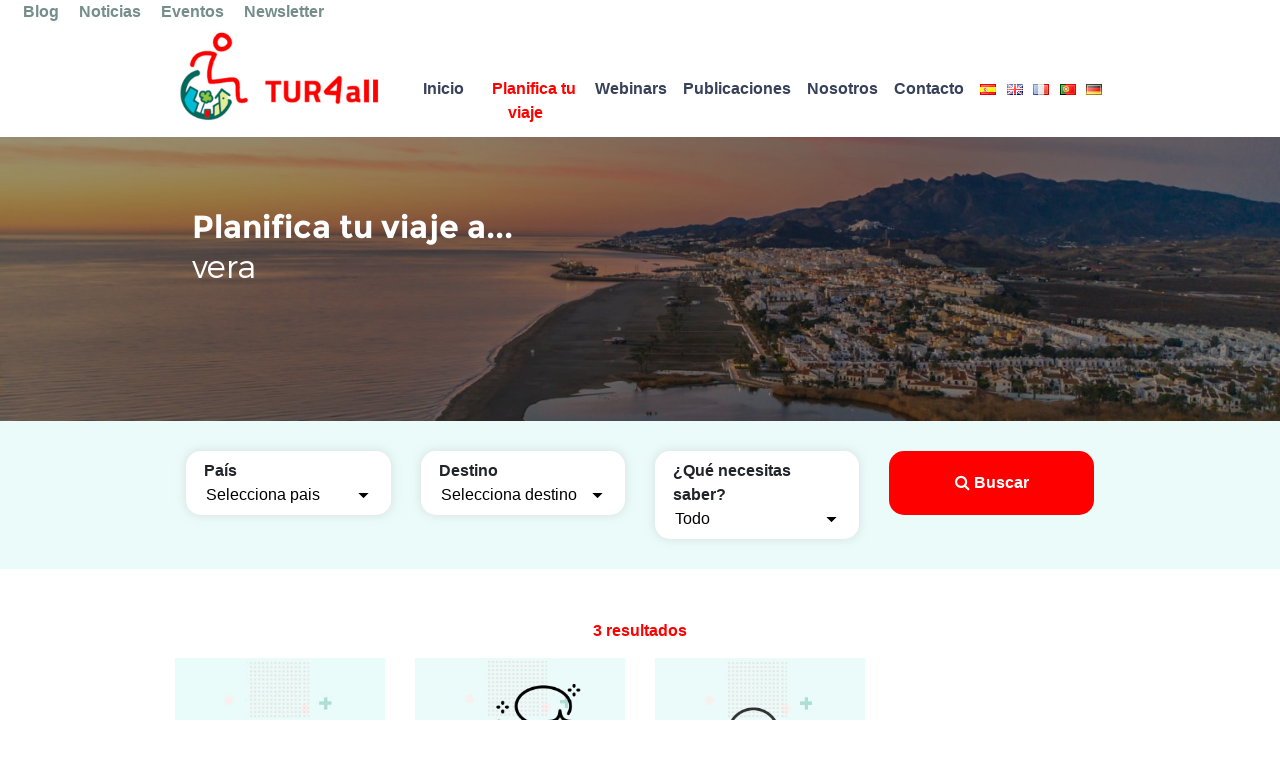

--- FILE ---
content_type: text/html; charset=UTF-8
request_url: https://www.viaja.tur4all.com/planifica-tu-viaje/?destino=vera
body_size: 42083
content:
<!DOCTYPE html>
<html xmlns="http://www.w3.org/1999/xhtml" lang="es" dir="ltr">

    <meta name='robots' content='max-image-preview:large' />
<link rel="alternate" href="https://www.viaja.tur4all.com/planifica-tu-viaje/" hreflang="es" />
<link rel="alternate" href="https://www.viaja.tur4all.com/en/planifica-tu-viaje-2/" hreflang="en" />
<link rel="alternate" href="https://www.viaja.tur4all.com/fr/planifica-tu-viaje-3/" hreflang="fr" />
<link rel="alternate" href="https://www.viaja.tur4all.com/pt/planifica-tu-viaje-4/" hreflang="pt" />
<link rel="alternate" href="https://www.viaja.tur4all.com/de/planifica-tu-viaje-5/" hreflang="de" />
<link rel='dns-prefetch' href='//www.google.com' />
<link rel='dns-prefetch' href='//cdnjs.cloudflare.com' />
<script type="text/javascript">
window._wpemojiSettings = {"baseUrl":"https:\/\/s.w.org\/images\/core\/emoji\/14.0.0\/72x72\/","ext":".png","svgUrl":"https:\/\/s.w.org\/images\/core\/emoji\/14.0.0\/svg\/","svgExt":".svg","source":{"concatemoji":"https:\/\/www.viaja.tur4all.com\/wp-includes\/js\/wp-emoji-release.min.js?ver=6.2.8"}};
/*! This file is auto-generated */
!function(e,a,t){var n,r,o,i=a.createElement("canvas"),p=i.getContext&&i.getContext("2d");function s(e,t){p.clearRect(0,0,i.width,i.height),p.fillText(e,0,0);e=i.toDataURL();return p.clearRect(0,0,i.width,i.height),p.fillText(t,0,0),e===i.toDataURL()}function c(e){var t=a.createElement("script");t.src=e,t.defer=t.type="text/javascript",a.getElementsByTagName("head")[0].appendChild(t)}for(o=Array("flag","emoji"),t.supports={everything:!0,everythingExceptFlag:!0},r=0;r<o.length;r++)t.supports[o[r]]=function(e){if(p&&p.fillText)switch(p.textBaseline="top",p.font="600 32px Arial",e){case"flag":return s("\ud83c\udff3\ufe0f\u200d\u26a7\ufe0f","\ud83c\udff3\ufe0f\u200b\u26a7\ufe0f")?!1:!s("\ud83c\uddfa\ud83c\uddf3","\ud83c\uddfa\u200b\ud83c\uddf3")&&!s("\ud83c\udff4\udb40\udc67\udb40\udc62\udb40\udc65\udb40\udc6e\udb40\udc67\udb40\udc7f","\ud83c\udff4\u200b\udb40\udc67\u200b\udb40\udc62\u200b\udb40\udc65\u200b\udb40\udc6e\u200b\udb40\udc67\u200b\udb40\udc7f");case"emoji":return!s("\ud83e\udef1\ud83c\udffb\u200d\ud83e\udef2\ud83c\udfff","\ud83e\udef1\ud83c\udffb\u200b\ud83e\udef2\ud83c\udfff")}return!1}(o[r]),t.supports.everything=t.supports.everything&&t.supports[o[r]],"flag"!==o[r]&&(t.supports.everythingExceptFlag=t.supports.everythingExceptFlag&&t.supports[o[r]]);t.supports.everythingExceptFlag=t.supports.everythingExceptFlag&&!t.supports.flag,t.DOMReady=!1,t.readyCallback=function(){t.DOMReady=!0},t.supports.everything||(n=function(){t.readyCallback()},a.addEventListener?(a.addEventListener("DOMContentLoaded",n,!1),e.addEventListener("load",n,!1)):(e.attachEvent("onload",n),a.attachEvent("onreadystatechange",function(){"complete"===a.readyState&&t.readyCallback()})),(e=t.source||{}).concatemoji?c(e.concatemoji):e.wpemoji&&e.twemoji&&(c(e.twemoji),c(e.wpemoji)))}(window,document,window._wpemojiSettings);
</script>
<style type="text/css">
img.wp-smiley,
img.emoji {
	display: inline !important;
	border: none !important;
	box-shadow: none !important;
	height: 1em !important;
	width: 1em !important;
	margin: 0 0.07em !important;
	vertical-align: -0.1em !important;
	background: none !important;
	padding: 0 !important;
}
</style>
	<link rel='stylesheet' id='wp-block-library-css' href='https://www.viaja.tur4all.com/wp-includes/css/dist/block-library/style.min.css?ver=6.2.8' type='text/css' media='all' />
<link rel='stylesheet' id='classic-theme-styles-css' href='https://www.viaja.tur4all.com/wp-includes/css/classic-themes.min.css?ver=6.2.8' type='text/css' media='all' />
<style id='global-styles-inline-css' type='text/css'>
body{--wp--preset--color--black: #000000;--wp--preset--color--cyan-bluish-gray: #abb8c3;--wp--preset--color--white: #ffffff;--wp--preset--color--pale-pink: #f78da7;--wp--preset--color--vivid-red: #cf2e2e;--wp--preset--color--luminous-vivid-orange: #ff6900;--wp--preset--color--luminous-vivid-amber: #fcb900;--wp--preset--color--light-green-cyan: #7bdcb5;--wp--preset--color--vivid-green-cyan: #00d084;--wp--preset--color--pale-cyan-blue: #8ed1fc;--wp--preset--color--vivid-cyan-blue: #0693e3;--wp--preset--color--vivid-purple: #9b51e0;--wp--preset--gradient--vivid-cyan-blue-to-vivid-purple: linear-gradient(135deg,rgba(6,147,227,1) 0%,rgb(155,81,224) 100%);--wp--preset--gradient--light-green-cyan-to-vivid-green-cyan: linear-gradient(135deg,rgb(122,220,180) 0%,rgb(0,208,130) 100%);--wp--preset--gradient--luminous-vivid-amber-to-luminous-vivid-orange: linear-gradient(135deg,rgba(252,185,0,1) 0%,rgba(255,105,0,1) 100%);--wp--preset--gradient--luminous-vivid-orange-to-vivid-red: linear-gradient(135deg,rgba(255,105,0,1) 0%,rgb(207,46,46) 100%);--wp--preset--gradient--very-light-gray-to-cyan-bluish-gray: linear-gradient(135deg,rgb(238,238,238) 0%,rgb(169,184,195) 100%);--wp--preset--gradient--cool-to-warm-spectrum: linear-gradient(135deg,rgb(74,234,220) 0%,rgb(151,120,209) 20%,rgb(207,42,186) 40%,rgb(238,44,130) 60%,rgb(251,105,98) 80%,rgb(254,248,76) 100%);--wp--preset--gradient--blush-light-purple: linear-gradient(135deg,rgb(255,206,236) 0%,rgb(152,150,240) 100%);--wp--preset--gradient--blush-bordeaux: linear-gradient(135deg,rgb(254,205,165) 0%,rgb(254,45,45) 50%,rgb(107,0,62) 100%);--wp--preset--gradient--luminous-dusk: linear-gradient(135deg,rgb(255,203,112) 0%,rgb(199,81,192) 50%,rgb(65,88,208) 100%);--wp--preset--gradient--pale-ocean: linear-gradient(135deg,rgb(255,245,203) 0%,rgb(182,227,212) 50%,rgb(51,167,181) 100%);--wp--preset--gradient--electric-grass: linear-gradient(135deg,rgb(202,248,128) 0%,rgb(113,206,126) 100%);--wp--preset--gradient--midnight: linear-gradient(135deg,rgb(2,3,129) 0%,rgb(40,116,252) 100%);--wp--preset--duotone--dark-grayscale: url('#wp-duotone-dark-grayscale');--wp--preset--duotone--grayscale: url('#wp-duotone-grayscale');--wp--preset--duotone--purple-yellow: url('#wp-duotone-purple-yellow');--wp--preset--duotone--blue-red: url('#wp-duotone-blue-red');--wp--preset--duotone--midnight: url('#wp-duotone-midnight');--wp--preset--duotone--magenta-yellow: url('#wp-duotone-magenta-yellow');--wp--preset--duotone--purple-green: url('#wp-duotone-purple-green');--wp--preset--duotone--blue-orange: url('#wp-duotone-blue-orange');--wp--preset--font-size--small: 13px;--wp--preset--font-size--medium: 20px;--wp--preset--font-size--large: 36px;--wp--preset--font-size--x-large: 42px;--wp--preset--spacing--20: 0.44rem;--wp--preset--spacing--30: 0.67rem;--wp--preset--spacing--40: 1rem;--wp--preset--spacing--50: 1.5rem;--wp--preset--spacing--60: 2.25rem;--wp--preset--spacing--70: 3.38rem;--wp--preset--spacing--80: 5.06rem;--wp--preset--shadow--natural: 6px 6px 9px rgba(0, 0, 0, 0.2);--wp--preset--shadow--deep: 12px 12px 50px rgba(0, 0, 0, 0.4);--wp--preset--shadow--sharp: 6px 6px 0px rgba(0, 0, 0, 0.2);--wp--preset--shadow--outlined: 6px 6px 0px -3px rgba(255, 255, 255, 1), 6px 6px rgba(0, 0, 0, 1);--wp--preset--shadow--crisp: 6px 6px 0px rgba(0, 0, 0, 1);}:where(.is-layout-flex){gap: 0.5em;}body .is-layout-flow > .alignleft{float: left;margin-inline-start: 0;margin-inline-end: 2em;}body .is-layout-flow > .alignright{float: right;margin-inline-start: 2em;margin-inline-end: 0;}body .is-layout-flow > .aligncenter{margin-left: auto !important;margin-right: auto !important;}body .is-layout-constrained > .alignleft{float: left;margin-inline-start: 0;margin-inline-end: 2em;}body .is-layout-constrained > .alignright{float: right;margin-inline-start: 2em;margin-inline-end: 0;}body .is-layout-constrained > .aligncenter{margin-left: auto !important;margin-right: auto !important;}body .is-layout-constrained > :where(:not(.alignleft):not(.alignright):not(.alignfull)){max-width: var(--wp--style--global--content-size);margin-left: auto !important;margin-right: auto !important;}body .is-layout-constrained > .alignwide{max-width: var(--wp--style--global--wide-size);}body .is-layout-flex{display: flex;}body .is-layout-flex{flex-wrap: wrap;align-items: center;}body .is-layout-flex > *{margin: 0;}:where(.wp-block-columns.is-layout-flex){gap: 2em;}.has-black-color{color: var(--wp--preset--color--black) !important;}.has-cyan-bluish-gray-color{color: var(--wp--preset--color--cyan-bluish-gray) !important;}.has-white-color{color: var(--wp--preset--color--white) !important;}.has-pale-pink-color{color: var(--wp--preset--color--pale-pink) !important;}.has-vivid-red-color{color: var(--wp--preset--color--vivid-red) !important;}.has-luminous-vivid-orange-color{color: var(--wp--preset--color--luminous-vivid-orange) !important;}.has-luminous-vivid-amber-color{color: var(--wp--preset--color--luminous-vivid-amber) !important;}.has-light-green-cyan-color{color: var(--wp--preset--color--light-green-cyan) !important;}.has-vivid-green-cyan-color{color: var(--wp--preset--color--vivid-green-cyan) !important;}.has-pale-cyan-blue-color{color: var(--wp--preset--color--pale-cyan-blue) !important;}.has-vivid-cyan-blue-color{color: var(--wp--preset--color--vivid-cyan-blue) !important;}.has-vivid-purple-color{color: var(--wp--preset--color--vivid-purple) !important;}.has-black-background-color{background-color: var(--wp--preset--color--black) !important;}.has-cyan-bluish-gray-background-color{background-color: var(--wp--preset--color--cyan-bluish-gray) !important;}.has-white-background-color{background-color: var(--wp--preset--color--white) !important;}.has-pale-pink-background-color{background-color: var(--wp--preset--color--pale-pink) !important;}.has-vivid-red-background-color{background-color: var(--wp--preset--color--vivid-red) !important;}.has-luminous-vivid-orange-background-color{background-color: var(--wp--preset--color--luminous-vivid-orange) !important;}.has-luminous-vivid-amber-background-color{background-color: var(--wp--preset--color--luminous-vivid-amber) !important;}.has-light-green-cyan-background-color{background-color: var(--wp--preset--color--light-green-cyan) !important;}.has-vivid-green-cyan-background-color{background-color: var(--wp--preset--color--vivid-green-cyan) !important;}.has-pale-cyan-blue-background-color{background-color: var(--wp--preset--color--pale-cyan-blue) !important;}.has-vivid-cyan-blue-background-color{background-color: var(--wp--preset--color--vivid-cyan-blue) !important;}.has-vivid-purple-background-color{background-color: var(--wp--preset--color--vivid-purple) !important;}.has-black-border-color{border-color: var(--wp--preset--color--black) !important;}.has-cyan-bluish-gray-border-color{border-color: var(--wp--preset--color--cyan-bluish-gray) !important;}.has-white-border-color{border-color: var(--wp--preset--color--white) !important;}.has-pale-pink-border-color{border-color: var(--wp--preset--color--pale-pink) !important;}.has-vivid-red-border-color{border-color: var(--wp--preset--color--vivid-red) !important;}.has-luminous-vivid-orange-border-color{border-color: var(--wp--preset--color--luminous-vivid-orange) !important;}.has-luminous-vivid-amber-border-color{border-color: var(--wp--preset--color--luminous-vivid-amber) !important;}.has-light-green-cyan-border-color{border-color: var(--wp--preset--color--light-green-cyan) !important;}.has-vivid-green-cyan-border-color{border-color: var(--wp--preset--color--vivid-green-cyan) !important;}.has-pale-cyan-blue-border-color{border-color: var(--wp--preset--color--pale-cyan-blue) !important;}.has-vivid-cyan-blue-border-color{border-color: var(--wp--preset--color--vivid-cyan-blue) !important;}.has-vivid-purple-border-color{border-color: var(--wp--preset--color--vivid-purple) !important;}.has-vivid-cyan-blue-to-vivid-purple-gradient-background{background: var(--wp--preset--gradient--vivid-cyan-blue-to-vivid-purple) !important;}.has-light-green-cyan-to-vivid-green-cyan-gradient-background{background: var(--wp--preset--gradient--light-green-cyan-to-vivid-green-cyan) !important;}.has-luminous-vivid-amber-to-luminous-vivid-orange-gradient-background{background: var(--wp--preset--gradient--luminous-vivid-amber-to-luminous-vivid-orange) !important;}.has-luminous-vivid-orange-to-vivid-red-gradient-background{background: var(--wp--preset--gradient--luminous-vivid-orange-to-vivid-red) !important;}.has-very-light-gray-to-cyan-bluish-gray-gradient-background{background: var(--wp--preset--gradient--very-light-gray-to-cyan-bluish-gray) !important;}.has-cool-to-warm-spectrum-gradient-background{background: var(--wp--preset--gradient--cool-to-warm-spectrum) !important;}.has-blush-light-purple-gradient-background{background: var(--wp--preset--gradient--blush-light-purple) !important;}.has-blush-bordeaux-gradient-background{background: var(--wp--preset--gradient--blush-bordeaux) !important;}.has-luminous-dusk-gradient-background{background: var(--wp--preset--gradient--luminous-dusk) !important;}.has-pale-ocean-gradient-background{background: var(--wp--preset--gradient--pale-ocean) !important;}.has-electric-grass-gradient-background{background: var(--wp--preset--gradient--electric-grass) !important;}.has-midnight-gradient-background{background: var(--wp--preset--gradient--midnight) !important;}.has-small-font-size{font-size: var(--wp--preset--font-size--small) !important;}.has-medium-font-size{font-size: var(--wp--preset--font-size--medium) !important;}.has-large-font-size{font-size: var(--wp--preset--font-size--large) !important;}.has-x-large-font-size{font-size: var(--wp--preset--font-size--x-large) !important;}
.wp-block-navigation a:where(:not(.wp-element-button)){color: inherit;}
:where(.wp-block-columns.is-layout-flex){gap: 2em;}
.wp-block-pullquote{font-size: 1.5em;line-height: 1.6;}
</style>
<link rel='stylesheet' id='default-css' href='https://www.viaja.tur4all.com/wp-content/themes/travel-TUR4all/style.css?ver=6.2.8' type='text/css' media='all' />
<link rel='stylesheet' id='style-css' href='https://www.viaja.tur4all.com/wp-content/themes/travel-TUR4all/css/style.css?ver=1' type='text/css' media='all' />
<link rel='stylesheet' id='responsive-css' href='https://www.viaja.tur4all.com/wp-content/themes/travel-TUR4all/css/responsive.css?ver=1' type='text/css' media='all' />
<link rel='stylesheet' id='bootstrap-css' href='https://www.viaja.tur4all.com/wp-content/themes/travel-TUR4all/vendor/bootstrap-4.2.1/css/bootstrap.min.css?ver=4.2.1' type='text/css' media='all' />
<link rel='stylesheet' id='font-awesome-css' href='https://cdnjs.cloudflare.com/ajax/libs/font-awesome/4.5.0/css/font-awesome.css?ver=4.5.0' type='text/css' media='all' />
<script type='text/javascript' src='https://www.viaja.tur4all.com/wp-content/themes/travel-TUR4all/vendor/jquery-3.3.1/jquery.min.js?ver=3.3.1' id='jquery-js'></script>
<script type='text/javascript' src='https://www.viaja.tur4all.com/wp-content/themes/travel-TUR4all/vendor/popper-1.14.6/popper.min.js?ver=1.14.6' id='popper-js'></script>
<script type='text/javascript' src='https://www.viaja.tur4all.com/wp-content/themes/travel-TUR4all/vendor/bootstrap-4.2.1/js/bootstrap.min.js?ver=4.2.1' id='bootstrap-js'></script>
<script type='text/javascript' src='https://www.google.com/recaptcha/api.js?hl=es&#038;ver=online' id='recaptcha-js'></script>
<link rel="https://api.w.org/" href="https://www.viaja.tur4all.com/wp-json/" /><link rel="alternate" type="application/json" href="https://www.viaja.tur4all.com/wp-json/wp/v2/pages/1726" /><link rel="EditURI" type="application/rsd+xml" title="RSD" href="https://www.viaja.tur4all.com/xmlrpc.php?rsd" />
<link rel="wlwmanifest" type="application/wlwmanifest+xml" href="https://www.viaja.tur4all.com/wp-includes/wlwmanifest.xml" />
<meta name="generator" content="WordPress 6.2.8" />
<link rel="canonical" href="https://www.viaja.tur4all.com/planifica-tu-viaje/" />
<link rel='shortlink' href='https://www.viaja.tur4all.com/?p=1726' />
<link rel="alternate" type="application/json+oembed" href="https://www.viaja.tur4all.com/wp-json/oembed/1.0/embed?url=https%3A%2F%2Fwww.viaja.tur4all.com%2Fplanifica-tu-viaje%2F" />
<link rel="alternate" type="text/xml+oembed" href="https://www.viaja.tur4all.com/wp-json/oembed/1.0/embed?url=https%3A%2F%2Fwww.viaja.tur4all.com%2Fplanifica-tu-viaje%2F&#038;format=xml" />

<head>
	<meta http-equiv="Content-Type" content="text/html; charset=utf-8">
	<meta name="viewport" content="width=device-width, initial-scale=1, shrink-to-fit=no">
	<title> &raquo; Planifica tu viaje - Travel TUR4all</title>
</head>
	
    <body>
        <!-- Google Tag Manager (noscript) -->
		<noscript><iframe src=https://www.googletagmanager.com/ns.html?id=GTM-KTJSV2Q height="0" width="0" style="display:none;visibility:hidden"></iframe></noscript>
		<!-- End Google Tag Manager (noscript) -->
		<!-- Cabecera con logo y menú -->
        <header class="header-container">
			<div class="container-fluid">
	<div class="row justify-content-center div-header">
		<div class="col-12">
			<a class="skip-main" href="#main" tabindex="1">Ir al contenido principal</a>
		</div>
		<nav class="t4a-links col-12">
			<a href="https://www.tur4all.com/blog">Blog</a>
			<a href="https://www.tur4all.com/news">Noticias</a>
			<a href="https://www.tur4all.com/events">Eventos</a>
			<a href="https://www.tur4all.com/newsletter">Newsletter</a>
		</nav>
		<div class="col-9">
			<div class="row">
				<div class="col-md-3 col-12">
					<h1 class="text-center"><a href="https://www.tur4all.com"><img src="https://www.viaja.tur4all.com/wp-content/themes/travel-TUR4all/images/logos/logo-tur4all.jpg" alt="TUR4all" width="250" /></a></h1>
				</div>
				<div class="col-md-9 col-12 div-menu">
					<nav class="navbar navbar-expand-md navbar-light no-padding-horizontal">
						<button class="navbar-toggler" type="button" data-toggle="collapse" data-target="#opciones"><span class="navbar-toggler-icon"></span></button>
						<div id="opciones" class="collapse navbar-collapse justify-content-end"><ul id="menu-travel-tur4all-header-menu" class="navbar-nav"><li id="menu-item-1729" class="menu-item menu-item-type-post_type menu-item-object-page menu-item-home menu-item-1729"><a href="https://www.viaja.tur4all.com/">Inicio</a></li>
<li id="menu-item-1730" class="menu-item menu-item-type-post_type menu-item-object-page current-menu-item page_item page-item-1726 current_page_item menu-item-1730"><a href="https://www.viaja.tur4all.com/planifica-tu-viaje/" aria-current="page">Planifica tu viaje</a></li>
<li id="menu-item-1732" class="menu-item menu-item-type-post_type menu-item-object-page menu-item-1732"><a href="https://www.viaja.tur4all.com/webinars/">Webinars</a></li>
<li id="menu-item-1733" class="menu-item menu-item-type-post_type menu-item-object-page menu-item-1733"><a href="https://www.viaja.tur4all.com/publicaciones/">Publicaciones</a></li>
<li id="menu-item-1734" class="menu-item menu-item-type-post_type menu-item-object-page menu-item-1734"><a href="https://www.viaja.tur4all.com/nosotros/">Nosotros</a></li>
<li id="menu-item-1854" class="menu-item menu-item-type-custom menu-item-object-custom menu-item-1854"><a href="https://www.tur4all.com/contact">Contacto</a></li>
<li id="menu-item-1896-es" class="lang-item lang-item-62 lang-item-es current-lang lang-item-first menu-item menu-item-type-custom menu-item-object-custom menu-item-1896-es"><a href="https://www.viaja.tur4all.com/planifica-tu-viaje/" hreflang="es-ES" lang="es-ES"><img src="[data-uri]" alt="Español" width="16" height="11" style="width: 16px; height: 11px;" /></a></li>
<li id="menu-item-1896-en" class="lang-item lang-item-65 lang-item-en menu-item menu-item-type-custom menu-item-object-custom menu-item-1896-en"><a href="https://www.viaja.tur4all.com/en/planifica-tu-viaje-2/" hreflang="en-US" lang="en-US"><img src="[data-uri]" alt="English" width="16" height="11" style="width: 16px; height: 11px;" /></a></li>
<li id="menu-item-1896-fr" class="lang-item lang-item-84 lang-item-fr menu-item menu-item-type-custom menu-item-object-custom menu-item-1896-fr"><a href="https://www.viaja.tur4all.com/fr/planifica-tu-viaje-3/" hreflang="fr-FR" lang="fr-FR"><img src="[data-uri]" alt="Français" width="16" height="11" style="width: 16px; height: 11px;" /></a></li>
<li id="menu-item-1896-pt" class="lang-item lang-item-103 lang-item-pt menu-item menu-item-type-custom menu-item-object-custom menu-item-1896-pt"><a href="https://www.viaja.tur4all.com/pt/planifica-tu-viaje-4/" hreflang="pt-PT" lang="pt-PT"><img src="[data-uri]" alt="Português" width="16" height="11" style="width: 16px; height: 11px;" /></a></li>
<li id="menu-item-1896-de" class="lang-item lang-item-157 lang-item-de menu-item menu-item-type-custom menu-item-object-custom menu-item-1896-de"><a href="https://www.viaja.tur4all.com/de/planifica-tu-viaje-5/" hreflang="de-DE" lang="de-DE"><img src="[data-uri]" alt="Deutsch" width="16" height="11" style="width: 16px; height: 11px;" /></a></li>
</ul></div>					</nav>
				</div>
			</div>
		</div>
	</div>
</div>        </header>
		
		<!-- Cabecera con imagen, buscador y frase -->
		<div id="main" tabindex="-1" class="header-bottom-container">
			<!-- Imagen cabecera -->
<div class="div-img">

	<img width="1920" height="426" src="https://www.viaja.tur4all.com/wp-content/uploads/2021/10/red_DJI_0870.jpg" class="attachment-full size-full wp-post-image" alt="" decoding="async" loading="lazy" srcset="https://www.viaja.tur4all.com/wp-content/uploads/2021/10/red_DJI_0870.jpg 1920w, https://www.viaja.tur4all.com/wp-content/uploads/2021/10/red_DJI_0870-300x67.jpg 300w, https://www.viaja.tur4all.com/wp-content/uploads/2021/10/red_DJI_0870-1024x227.jpg 1024w, https://www.viaja.tur4all.com/wp-content/uploads/2021/10/red_DJI_0870-768x170.jpg 768w, https://www.viaja.tur4all.com/wp-content/uploads/2021/10/red_DJI_0870-1536x341.jpg 1536w" sizes="(max-width: 1920px) 100vw, 1920px" />
                            <div class="text-header-img">
                                <h2>
                                    <strong>Planifica tu viaje a...</strong>
                                                                            <br/><span class="title-light">vera</span>
                                                                    </h2>
                            </div>

                        
</div>

<!-- Buscador -->
<!-- Javacoya-multilanguage  $post->post_name -> $slug -->
	<div class="div-search-outside w-100">
		<div class="container-fluid">
	<div class="row justify-content-center">
		<div class="col-9">
			
					
			<form class="form-filtrador" action="https://www.viaja.tur4all.com/planifica-tu-viaje/" method="get">
				<div class="row">
					<div class="col-md-3 col-12">

						<div class="box-filtrado">

							<label for="pais" class="p-filtrado"><strong>País</strong></label>

							<select id="pais" name="pais" class="select-filtrado w-100" required onchange="refreshDestinos();">
								
								<option value="">Selecciona pais</option>

								<option value="0">España</option><option value="3">Alemania</option><option value="44">Colombia</option>							</select>

						</div>

					</div>

					<div class="col-md-3 col-12">
						<div class="box-filtrado">
							<label for="destino" class="p-filtrado"><strong>Destino</strong></label>
							<select id="destino" name="destino" class="select-filtrado w-100" required>
								<option value="">Selecciona destino</option>
								
																	<option value="A Coruña" data-country="0" >
										A Coruña									</option>
																	<option value="Albacete" data-country="0" >
										Albacete									</option>
																	<option value="Alcalá de Henares" data-country="0" >
										Alcalá de Henares									</option>
																	<option value="Alicante" data-country="0" >
										Alicante									</option>
																	<option value="Almería" data-country="0" >
										Almería									</option>
																	<option value="Almería provincia" data-country="0" >
										Almería provincia									</option>
																	<option value="Ávila" data-country="0" >
										Ávila									</option>
																	<option value="Baeza" data-country="0" >
										Baeza									</option>
																	<option value="Bahía de Cádiz" data-country="0" >
										Bahía de Cádiz									</option>
																	<option value="Barcelona" data-country="0" >
										Barcelona									</option>
																	<option value="Benidorm" data-country="0" >
										Benidorm									</option>
																	<option value="Bilbao" data-country="0" >
										Bilbao									</option>
																	<option value="Bogotá" data-country="44" >
										Bogotá									</option>
																	<option value="Burgos" data-country="0" >
										Burgos									</option>
																	<option value="Cáceres" data-country="0" >
										Cáceres									</option>
																	<option value="Cádiz" data-country="0" >
										Cádiz									</option>
																	<option value="Calviá (Mallorca)" data-country="0" >
										Calviá (Mallorca)									</option>
																	<option value="Caminos de Pasión" data-country="0" >
										Caminos de Pasión									</option>
																	<option value="Cartagena" data-country="0" >
										Cartagena									</option>
																	<option value="Castellón de la Plana" data-country="0" >
										Castellón de la Plana									</option>
																	<option value="Ceuta" data-country="0" >
										Ceuta									</option>
																	<option value="Córdoba" data-country="0" >
										Córdoba									</option>
																	<option value="Costa del Sol" data-country="0" >
										Costa del Sol									</option>
																	<option value="Cuenca" data-country="0" >
										Cuenca									</option>
																	<option value="Donostia-San Sebastián" data-country="0" >
										Donostia-San Sebastián									</option>
																	<option value="Frankfurt" data-country="3" >
										Frankfurt									</option>
																	<option value="Gandía (Valencia)" data-country="0" >
										Gandía (Valencia)									</option>
																	<option value="Getxo (BIlbao)" data-country="0" >
										Getxo (BIlbao)									</option>
																	<option value="Gijón" data-country="0" >
										Gijón									</option>
																	<option value="Ibiza" data-country="0" >
										Ibiza									</option>
																	<option value="Lago de Alqueva - Comarca de Olivenza" data-country="0" >
										Lago de Alqueva - Comarca de Olivenza									</option>
																	<option value="León" data-country="0" >
										León									</option>
																	<option value="Lugo" data-country="0" >
										Lugo									</option>
																	<option value="Madrid" data-country="0" >
										Madrid									</option>
																	<option value="Málaga" data-country="0" >
										Málaga									</option>
																	<option value="Mallorca (Islas Baleares)" data-country="0" >
										Mallorca (Islas Baleares)									</option>
																	<option value="Manresa (Comarca del Bages) Barcelona" data-country="0" >
										Manresa (Comarca del Bages) Barcelona									</option>
																	<option value="Mérida" data-country="0" >
										Mérida									</option>
																	<option value="Navarra" data-country="0" >
										Navarra									</option>
																	<option value="Palamós (Bajo Ampurdán) Gerona" data-country="0" >
										Palamós (Bajo Ampurdán) Gerona									</option>
																	<option value="Pamplona" data-country="0" >
										Pamplona									</option>
																	<option value="Salamanca" data-country="0" >
										Salamanca									</option>
																	<option value="San Cristóbal de la Laguna (Santa Cruz de Tenerife)" data-country="0" >
										San Cristóbal de la Laguna (Santa Cruz de Tenerife)									</option>
																	<option value="Santa Pola (Alicante)" data-country="0" >
										Santa Pola (Alicante)									</option>
																	<option value="Santander" data-country="0" >
										Santander									</option>
																	<option value="Santiago de Compostela" data-country="0" >
										Santiago de Compostela									</option>
																	<option value="Segovia" data-country="0" >
										Segovia									</option>
																	<option value="Sevilla" data-country="0" >
										Sevilla									</option>
																	<option value="Sierra Norte de Madrid" data-country="0" >
										Sierra Norte de Madrid									</option>
																	<option value="Sur de Alemania" data-country="3" >
										Sur de Alemania									</option>
																	<option value="Tarragona" data-country="0" >
										Tarragona									</option>
																	<option value="Toledo" data-country="0" >
										Toledo									</option>
																	<option value="Úbeda" data-country="0" >
										Úbeda									</option>
																	<option value="Valencia" data-country="0" >
										Valencia									</option>
																	<option value="Vera" data-country="0" >
										Vera									</option>
																	<option value="Villajoyosa" data-country="0" >
										Villajoyosa									</option>
																	<option value="Zaragoza" data-country="0" >
										Zaragoza									</option>
								
															</select>
						</div>
					</div>
					<div class="col-md-3 col-12">
						<div class="box-filtrado">
							<label for="categoria" class="p-filtrado"><strong>¿Qué necesitas saber?</strong></label>
							<select id="categoria" name="categoria" class="select-filtrado w-100">
								<option value="">Todo</option>
								<option value="avion" >Avión</option>
								<option value="tren" >Tren</option>
								<option value="bus" >Bus</option>
								<option value="metro" >Metro</option>
								<option value="barco" >Barco</option>
								<option value="taxi" >Eurotaxi</option>
								<option value="bus-urbano" >Bus urbano</option>
								<option value="coche-adaptado" >Coche adaptado</option>
								<option value="agencias-de-viaje" >Agencias de viaje</option>
								<option value="productos-de-apoyo" >Productos de apoyo</option>
								<option value="asistentes-personales" >Asistentes personales</option>
								<option value="experiencias" >Experiencias</option>
								<option value="recursos-turisticos" >Recursos turísticos</option>
							</select>
						</div>
					</div>
					<div class="col-md-3 col-12">
						<button type="submit" class="box-btn-rojo btn-rojo btn-buscar"><span class="fa fa-search"></span> Buscar</button>
					</div>
				</div>
			</form>
		</div>
	</div>
</div>

<script type="text/javascript">

	$(document).ready(function() {

		filtraDestinos();

		//console.debug($('select#destino').attr('data-country'));

		var destino_seleccionado = $('select#destino').val();
		var pais_seleccionado = $('select#pais').val();

		if (destino_seleccionado != '' && pais_seleccionado == '') {
			$('select#destino').children().each(function(index, item) {
				if ($(item).val() == $('select#destino').val()) {
					$('select#pais').val($(item).attr('data-country'))
				}
			});
		}
	});

	function filtraDestinos() {
		var pais = $('select#pais').val();
		$('select#destino').children().each(function(index, item) {
			$(item).hide();
			if ($(item).attr('data-country') == pais) {
				$(item).show();
			}
		});
	}

	function refreshDestinos() {
		$('select#destino').val('');
		filtraDestinos();
	}
	
</script>	</div>

<!-- Frase debajo imagen cabecera -->
<!-- Javacoya-multilanguage  $post->post_name -> $slug -->
		</div>

        <!-- Contenido -->
		<div class="page-container">
			
<div class="container-fluid">

    <div class="row justify-content-center">

        <div class="col-9">

            <div class="row">

                <div class="col-12 text-center">
    <span class="color-rojo"><strong>3 resultados</strong></span>
</div>

<!-- Descomentar cuando se implemente la funcionalidad de ordenar los resultados
<div class="col-6 text-right">
    <span class="color-rojo"><strong> resultados</strong></span>
</div>
<div class="col-6 text-left">
    <span>Ordenar por:</span>
    <select class="select-filtrado ordenar-por">
        <option>Nombre</option>
    </select>
</div>
-->
<div class="col-md-3 col-sm-6">
    <div class="item-servicio">
        <a href="https://www.viaja.tur4all.com/planifica-tu-viaje/?destino=vera&categoria=avion">
            <img src="https://www.viaja.tur4all.com/wp-content/themes/travel-TUR4all/images/pages/planifica-tu-viaje/viajar-en-avion.jpg" alt="Viajar en avión" />
            <div class="viajar-en">
                <strong>
                    <span class="color-negro">Viajar en</span>
                    <span class="color-rojo"> avión</span>
                </strong>
            </div>
            <span class="color-verde"><strong>vera</strong></span>
            <span class="ver-mas pull-right">Ver más</span>
        </a>
    </div>
</div>
<div class="col-md-3 col-sm-6">
    <div class="item-servicio">
        <a href="https://tur4all.com/destinations/">
            <img src="https://www.viaja.tur4all.com/wp-content/themes/travel-TUR4all/images/pages/planifica-tu-viaje/experiencias.jpg" alt="¿Que hacer?" />
            <div class="viajar-en">
                <strong>
                    <span class="color-negro">¿Que</span>
                    <span class="color-rojo"> hacer?</span>
                </strong>
            </div>
            <span class="color-verde"><strong>vera</strong></span>
            <span class="ver-mas pull-right">Ver más</span>
        </a>
    </div>
</div>
<div class="col-md-3 col-sm-6">
    <div class="item-servicio">
        <a href="https://tur4all.com/api/v1.1/external/viaja/resources/vera">
            <img src="https://www.viaja.tur4all.com/wp-content/themes/travel-TUR4all/images/pages/planifica-tu-viaje/recursos-turisticos.jpg" alt="Recursos turísticos" />
            <div class="viajar-en">
                <strong>
                    <span class="color-negro">Recursos</span>
                    <span class="color-rojo"> turísticos</span>
                </strong>
            </div>
            <span class="color-verde"><strong>vera</strong></span>
            <span class="ver-mas pull-right">Ver más</span>
        </a>
    </div>
</div>
            </div>

        </div>

    </div>

</div>

        </div>

        <!-- Pie de página -->
        <footer class="footer-container">
            <div class="container-fluid">

	<div class="row justify-content-center div-footer">

		<div class="col-9">

			<div class="row div-top-footer div-menu">

                <nav class="navbar navbar-expand-md navbar-light no-padding-horizontal">
                    <div class="navbar-collapse justify-content-start"><ul id="menu-travel-tur4all-footer-menu" class="navbar-nav"><li id="menu-item-1736" class="menu-item menu-item-type-post_type menu-item-object-page menu-item-home menu-item-1736"><a href="https://www.viaja.tur4all.com/">Inicio</a></li>
<li id="menu-item-1737" class="menu-item menu-item-type-post_type menu-item-object-page current-menu-item page_item page-item-1726 current_page_item menu-item-1737"><a href="https://www.viaja.tur4all.com/planifica-tu-viaje/" aria-current="page">Planifica tu viaje</a></li>
<li id="menu-item-1739" class="menu-item menu-item-type-post_type menu-item-object-page menu-item-1739"><a href="https://www.viaja.tur4all.com/webinars/">Webinars</a></li>
<li id="menu-item-1740" class="menu-item menu-item-type-post_type menu-item-object-page menu-item-1740"><a href="https://www.viaja.tur4all.com/publicaciones/">Publicaciones</a></li>
<li id="menu-item-1741" class="menu-item menu-item-type-post_type menu-item-object-page menu-item-1741"><a href="https://www.viaja.tur4all.com/nosotros/">Nosotros</a></li>
<li id="menu-item-1853" class="menu-item menu-item-type-custom menu-item-object-custom menu-item-1853"><a href="https://www.tur4all.com/contact">Contacto</a></li>
<li id="menu-item-1743" class="menu-item menu-item-type-custom menu-item-object-custom menu-item-1743"><a href="https://www.viaja.tur4all.com/wp-admin">Área privada</a></li>
</ul></div>                </nav>

			</div>

			<div class="row div-medium-footer">

				<div class="col-lg-6 col-12">
					<div class="row">
						<div class="col-lg-4 col-md-4 offset-md-0 col-8 offset-2"><a href="https://www.tur4all.es/" title="Se abrirá en una ventana nueva" target="_blank"><img src="https://www.viaja.tur4all.com/wp-content/themes/travel-TUR4all/images/logos/logo-tur4all.jpg" alt="TUR4all" /></a></div>
						<!-- <div class="col-lg-4 col-md-4 offset-md-0 col-8 offset-2"><a href="https://www.predif.org/" title="Se abrirá en una ventana nueva" target="_blank"><img src="https://www.viaja.tur4all.com/wp-content/themes/travel-TUR4all/images/logos/logo-predif.jpg" alt="PREDIF" /></a></div>-->
						<div class="col-lg-4 col-md-4 offset-md-0 col-8 offset-2"><a href="https://www.predif.org/" title="Se abrirá en una ventana nueva" target="_blank"><img src="https://www.viaja.tur4all.com/wp-content/themes/travel-TUR4all/images/logos/impulsa-igualdad-color.png" class="pt-4" alt="IMPULSA IGUALDAD" /></a></div>
						<div class="col-lg-4 col-md-4 offset-md-0 col-8 offset-2"><a href="https://www.fundaciononce.es/" title="Se abrirá en una ventana nueva" target="_blank"><img src="https://www.viaja.tur4all.com/wp-content/themes/travel-TUR4all/images/logos/logo-fundacion-once.jpg" alt="Fundación ONCE" /></a></div>
					</div>
				</div>

				<div class="col-lg-6 col-12">

					<ul class="icons-social-footer pull-right">
						<li><a href="https://www.facebook.com/TUR4all/" title="Se abrirá en una ventana nueva" target="_blank">&nbsp;<span class="fa fa-facebook"></span>&nbsp;<span class="element-invisible">Facebook</span></a></li>
						<li><a href="https://twitter.com/tur4all?lang=es" title="Se abrirá en una ventana nueva" target="_blank">&nbsp;<span class="fa fa-twitter"></span>&nbsp;<span class="element-invisible">Twitter</span></a></li>
						<li><a href="https://www.instagram.com/tur4all/" title="Se abrirá en una ventana nueva" target="_blank">&nbsp;<span class="fa fa-instagram"></span>&nbsp;<span class="element-invisible">Instagram</span>&nbsp;</a></li>
						<li><a href="https://www.youtube.com/user/PredifEstatal" title="Se abrirá en una ventana nueva" target="_blank">&nbsp;<span class="fa fa-youtube"></span>&nbsp;<span class="element-invisible">Youtube</span>&nbsp;</a></li>
						<li><a href="https://www.linkedin.com/company/tur4all-turismo-accesible/" title="Se abrirá en una ventana nueva" target="_blank">&nbsp;<span class="fa fa-linkedin"></span>&nbsp;<span class="element-invisible">Linkedin</span>&nbsp;</a></li>
					</ul>

				</div>

			</div>
			
			<div class="row div-bottom-footer">
			
				<div class="col-12 div-doc-legales text-right">
					<a href="https://www.viaja.tur4all.com/aviso-legal/" class="link">Aviso legal</a>
					<a href="https://www.viaja.tur4all.com/politica-de-cookies/" class="link">Política de Cookies</a>
					<a href="https://www.viaja.tur4all.com/politica-de-privacidad/" class="link">Política de Privacidad</a>
					<!--  -->
				</div>
				
			</div>
				
		</div>
	</div>
</div>
                    </footer>
		
	</body>
	
</html>